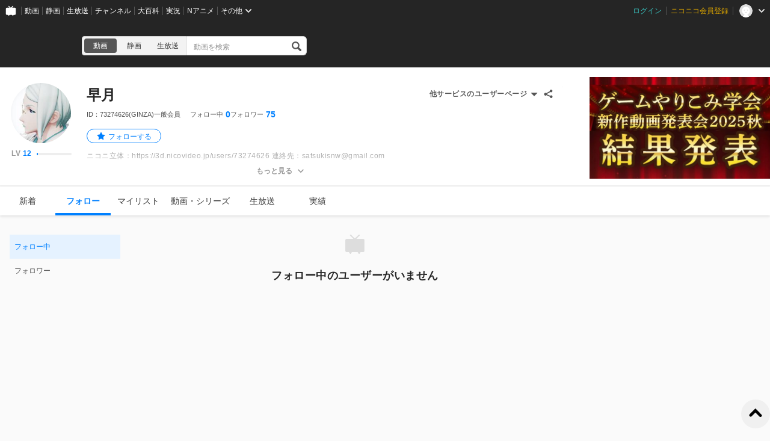

--- FILE ---
content_type: application/javascript
request_url: https://resource.video.nimg.jp/web/scripts/bundle/7564_0d2de9aa49095a6a6634.js
body_size: 1849
content:
"use strict";(self.webpackChunknicovideo_web_front=self.webpackChunknicovideo_web_front||[]).push([[7564],{22628:(e,n,t)=>{t.d(n,{B:()=>i});var a=t(56325),l=t(11855);function r(){return r=Object.assign?Object.assign.bind():function(e){for(var n=1;n<arguments.length;n++){var t=arguments[n];for(var a in t)({}).hasOwnProperty.call(t,a)&&(e[a]=t[a])}return e},r.apply(null,arguments)}const s=e=>l.createElement("svg",r({viewBox:"0 0 16 14",xmlns:"http://www.w3.org/2000/svg"},e),l.createElement("path",{d:"M3 5.3H1.3v7.3h11.1v-1.8.6H3.7c-.7 0-1.2-.5-1.2-1.2v-5H3Zm-.5-2.5V1.6C2.5.8 3 .3 3.7.3h11c.8 0 1.3.5 1.3 1.3v8.6c0 .7-.5 1.2-1.2 1.2h-1.3v1.2c0 .8-.5 1.3-1.2 1.3h-11c-.7 0-1.3-.6-1.3-1.3V4c0-.7.5-1.2 1.2-1.2h1.3Zm1.2 2.5h8.6v4.9h2.5V2.8H3.7v2.5Zm-.6 0h.6v4.9h8.6v.6-5.5H3.1Z",fillRule:"nonzero"})),c=["className"];function o(){return o=Object.assign?Object.assign.bind():function(e){for(var n=1;n<arguments.length;n++){var t=arguments[n];for(var a in t)({}).hasOwnProperty.call(t,a)&&(e[a]=t[a])}return e},o.apply(null,arguments)}const i=e=>{let{className:n}=e,t=function(e,n){if(null==e)return{};var t={};for(var a in e)if({}.hasOwnProperty.call(e,a)){if(-1!==n.indexOf(a))continue;t[a]=e[a]}return t}(e,c);const r=(0,a.x)("BlankTabIcon");return l.createElement(s,o({className:r.is(n)},t))}},60233:(e,n,t)=>{t.d(n,{H:()=>u});var a=t(56325),l=t(11855),r=t(95200),s=t(84019);const c=["className","children"];function o(){return o=Object.assign?Object.assign.bind():function(e){for(var n=1;n<arguments.length;n++){var t=arguments[n];for(var a in t)({}).hasOwnProperty.call(t,a)&&(e[a]=t[a])}return e},o.apply(null,arguments)}const i=e=>e.commonHeader.isFixed,u=e=>{let{className:n,children:t}=e,u=function(e,n){if(null==e)return{};var t={};for(var a in e)if({}.hasOwnProperty.call(e,a)){if(-1!==n.indexOf(a))continue;t[a]=e[a]}return t}(e,c);const m=(0,r.d4)(i),f=(0,a.x)("SideContainer",{isCommonHeaderFixed:m});return l.createElement(s.A,o({},u,{className:f.is(n)}),t)}},67324:(e,n,t)=>{t.d(n,{x:()=>c});var a=t(56325),l=t(11855);const r=["className","title","children"];function s(){return s=Object.assign?Object.assign.bind():function(e){for(var n=1;n<arguments.length;n++){var t=arguments[n];for(var a in t)({}).hasOwnProperty.call(t,a)&&(e[a]=t[a])}return e},s.apply(null,arguments)}const c=e=>{let{className:n,title:t,children:c}=e,o=function(e,n){if(null==e)return{};var t={};for(var a in e)if({}.hasOwnProperty.call(e,a)){if(-1!==n.indexOf(a))continue;t[a]=e[a]}return t}(e,r);const i=(0,a.x)("SubMenuHeader");return l.createElement("header",s({},o,{className:i.is(n)}),l.createElement("h3",{className:i("title")},t),c)}},19644:(e,n,t)=>{t.d(n,{W:()=>h,e:()=>v}),t(14826);var a=t(56325),l=t(11855),r=t(73584),s=t(45996),c=t(62568),o=t(3788),i=t.n(o),u=t(22628),m=t(7250);const f=["className","to","icon","label","isActive","end","external","disable","refParameter","showTooltip","children"];function d(){return d=Object.assign?Object.assign.bind():function(e){for(var n=1;n<arguments.length;n++){var t=arguments[n];for(var a in t)({}).hasOwnProperty.call(t,a)&&(e[a]=t[a])}return e},d.apply(null,arguments)}const v=40,h=l.forwardRef((e,n)=>{let{className:t,to:o,icon:v,label:h,isActive:b,end:p=!1,external:w=!1,disable:N=!1,refParameter:E,showTooltip:g=!1,children:y}=e,O=function(e,n){if(null==e)return{};var t={};for(var a in e)if({}.hasOwnProperty.call(e,a)){if(-1!==n.indexOf(a))continue;t[a]=e[a]}return t}(e,f);const x=(0,l.useMemo)(()=>(0,a.x)("SubMenuLink",{disable:N}),[N]),j="string"==typeof o?o:o[0],k=(0,r.zy)(),P=(0,l.useMemo)(()=>{if(!k.pathname)return!1;if(b)return b(k);const e=[].concat(o);return p?"string"==typeof o?o===k.pathname:e.includes(k.pathname):e.some(e=>(0,s.B6)(e,k.pathname))},[k,b,o,p]),M=(0,l.useMemo)(()=>l.createElement(l.Fragment,null,v?l.createElement("span",{className:x("icon")},v):null,h?l.createElement("span",{className:x("label")},h):null),[v,h,x]);return l.createElement("li",{className:x.is(t),title:g&&"string"==typeof h?h:void 0,ref:n},w?l.createElement(m.N,{className:x("link",{external:!0}),href:j,_query:E?{ref:E}:void 0,isOpenNewTab:!0},M,l.createElement(u.B,{className:x("blankTabIcon")})):l.createElement(c.k2,d({},O,{className:x("link",{internal:!0,active:P}),to:new(i())(j).query(E?{ref:E}:{}).toString(),end:p}),M),y)})},95608:(e,n,t)=>{t.d(n,{k:()=>c});var a=t(56325),l=t(11855);const r=["className","children"];function s(){return s=Object.assign?Object.assign.bind():function(e){for(var n=1;n<arguments.length;n++){var t=arguments[n];for(var a in t)({}).hasOwnProperty.call(t,a)&&(e[a]=t[a])}return e},s.apply(null,arguments)}const c=l.forwardRef((e,n)=>{let{className:t,children:c}=e,o=function(e,n){if(null==e)return{};var t={};for(var a in e)if({}.hasOwnProperty.call(e,a)){if(-1!==n.indexOf(a))continue;t[a]=e[a]}return t}(e,r);const i=(0,a.x)("SubMenuLinkList");return l.createElement("ul",s({},o,{className:i.is(t),ref:n}),c)})},67564:(e,n,t)=>{t.r(n),t.d(n,{default:()=>h});var a=t(56325),l=t(11855),r=t(73584),s=t(96361),c=t(17588),o=t(22940),i=t(60233),u=t(67324),m=t(19644),f=t(95608);const d=()=>{const e=(0,l.useMemo)(()=>(0,a.x)("MyFollowSideContainer"),[]),n=(0,l.useMemo)(()=>[{to:o.ij.follow(),label:(0,c.t)("ユーザー"),end:!0},{to:o.ij.follow("tag"),label:(0,c.t)("タグ"),end:!1},{to:o.ij.follow("mylist"),label:(0,c.t)("マイリスト"),end:!0},{to:o.ij.follow("channel"),label:(0,c.t)("チャンネル"),end:!0}],[]),t=(0,l.useMemo)(()=>[{to:o.ij.follow("follower"),label:(0,c.t)("ユーザー")}],[]);return l.createElement(i.H,{className:e.is()},l.createElement(u.x,{className:e("header"),title:(0,c.t)("フォロー中")}),l.createElement(f.k,{className:e("menu")},n.map(n=>{let{to:t,label:a,end:r}=n;return l.createElement(m.W,{className:e("menuItem"),to:t,label:a,end:r,key:t})})),l.createElement(u.x,{className:e("header"),title:(0,c.t)("フォロワー")}),l.createElement(f.k,{className:e("menu")},t.map(n=>{let{to:t,label:a}=n;return l.createElement(m.W,{className:e("menuItem"),to:t,label:a,key:t})})))},v=()=>{const e=(0,l.useMemo)(()=>(0,a.x)("UserFollowSideContainer"),[]);return l.createElement(i.H,{className:e.is()},l.createElement(f.k,{className:e("menu")},l.createElement(m.W,{className:e("menuItem"),to:o.ij.follow(),end:!0,label:(0,c.t)("フォロー中")}),l.createElement(m.W,{className:e("menuItem"),to:o.ij.follow("follower"),label:(0,c.t)("フォロワー")})))},h=()=>{const e=(0,l.useMemo)(()=>(0,a.x)("FollowPage"),[]);return l.createElement("div",{className:e.is()},"my"===(0,s.u)().pageType?l.createElement(d,null):l.createElement(v,null),l.createElement("div",{className:e("content")},l.createElement(l.Suspense,{fallback:l.createElement(l.Fragment,null)},l.createElement(r.sv,null))))}}}]);